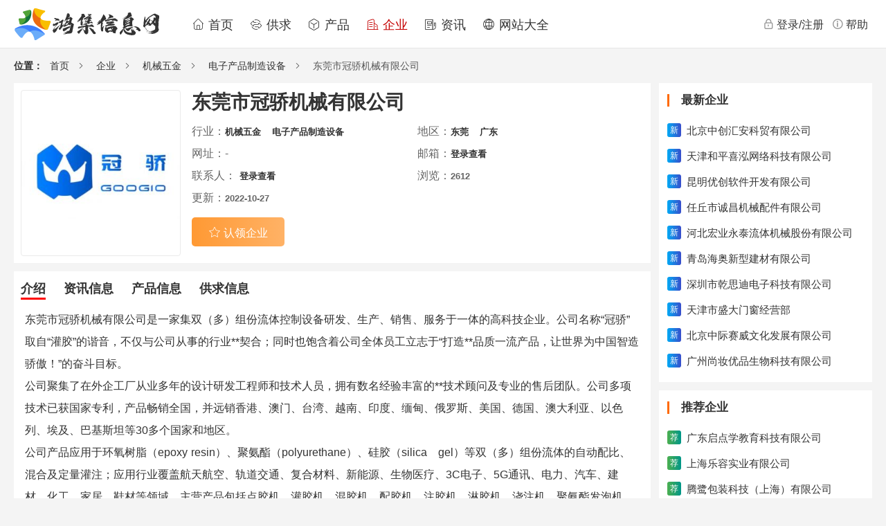

--- FILE ---
content_type: text/html;charset=UTF-8
request_url: https://hongjixinxi.com/company/41552.html
body_size: 4635
content:
<!DOCTYPE html>
<html lang="zh">
<head>
    <meta charset="utf-8">
    <title>东莞市冠骄机械有限公司-电子产品制造设备-鸿集信息网</title>
    <meta name="viewport" content="width=device-width">
    <meta name="keywords" content="东莞市冠骄机械有限公司,广东,东莞,机械五金,电子产品制造设备">
    <meta name="description" content="东莞市冠骄机械有限公司是一家集双（多）组份流体控制设备研发、生产、销售、服务于一体的高科技企业。公司名称“冠骄”取自“灌胶”的谐音，不仅与公司从事的行业**契合；同时也饱含着公司全体员工立志于“打造**品质一流产品，让世界为中国智造骄傲！”的奋斗目标。公司聚集">
    <link rel="shortcut icon" href="/static/favicon.ico">
    <link rel="stylesheet" href="/static/css/reset.css?v=2.3.9">
    <link rel="stylesheet" href="/static/css/base.css?v=2.3.9">
    <link rel="stylesheet" href="/static/iconfont/iconfont.css?v=2.3.9">
    <link rel="stylesheet" href="/static/css/header.css?v=2.3.9">
    <link rel="stylesheet" href="/static/css/footer.css?v=2.3.9">
    <link rel="stylesheet" href="/static/css/list.css">
    <link rel="stylesheet" href="/static/css/content.css">

</head>
<body>
<!--导航菜单 s-->
<div class="header-wrap">
    <div class="header-wrap-content">
        <div class="header-left">
            <a href="/" class="logo">
                <img src="/static/images/logo-hongji.png" alt="鸿集信息网">
            </a>
            <ul class="menu">
                <li class="menu-item ">
                    <a href="/"><i class="iconfont icon-shouye"></i> 首页</a>
                </li>
                <li class="menu-item ">
                    <a href="/supply/index.html"><i class="iconfont icon-gongqiu"></i> 供求</a>
                </li>
                <li class="menu-item ">
                    <a href="/product/index.html"><i class="iconfont icon-chanpin"></i> 产品</a>
                </li>
                <li class="menu-item active">
                    <a href="/company/index.html"><i class="iconfont icon-gongsi"></i> 企业</a>
                </li>
                <li class="menu-item ">
                    <a href="/news/index.html"><i class="iconfont icon-zixun"></i> 资讯</a>
                </li>
                <li class="menu-item ">
                    <a href="/site/index.html"><i class="iconfont icon-wangzhan"></i> 网站大全</a>
                </li>
            </ul>
        </div>
        <div class="header-right">
                <a href="/passport/login.html" class="head-service" id="head-login">
                    <span class="iconfont icon-jiesuo"></span>登录/注册
                </a>
            <a href="/help/index.html" class="head-service">
                <span class="iconfont icon-xinxi"></span>帮助
            </a>
        </div>
    </div>
</div>

<!--导航菜单 e-->    <div class="body-wrap container">
        <!--面包屑-->
        <div class="layout">
            <div class="header-top">
                <div class="menu" >
                    <label >位置：</label>
                    <span>
                    <a href="/">首页</a>
                </span>
                    <div class="crumbs" >
                                <div>
                                    <i class="iconfont icon-xiayibu"></i>
                                    <span >
                                            <a href="/company/index.html">企业</a>
                                    </span>
                                </div>
                                <div>
                                    <i class="iconfont icon-xiayibu"></i>
                                    <span >
                                            <a href="/company/list-tr4.html">机械五金</a>
                                    </span>
                                </div>
                                <div>
                                    <i class="iconfont icon-xiayibu"></i>
                                    <span >
                                            <a href="/company/list-tr216.html">电子产品制造设备</a>
                                    </span>
                                </div>
                                <div>
                                    <i class="iconfont icon-xiayibu"></i>
                                    <span >
                                            东莞市冠骄机械有限公司
                                    </span>
                                </div>
                    </div>
                </div>
            </div>
        </div>
        <!--面包屑 e-->
        <div class="content">
            <!--左侧 s-->
            <div class="body-wrap-left">
                <div class="content-info">
                    <div class="content-info-header">
                            <div class="item-img">
                                <img src="/upload/company/202210/27/20221027063200000524.jpg" alt="东莞市冠骄机械有限公司">
                            </div>
                        <div class="item-info">
                            <h1 class="info-title">东莞市冠骄机械有限公司
                            </h1>
                            <div class="info-property"><span>行业：</span><h5><a href="/company/list-tr4.html" target="_blank">机械五金</a></h5>&nbsp;&nbsp;<h5><a href="/company/list-tr216.html" target="_blank">电子产品制造设备</a></h5>&nbsp;&nbsp;</div>
                            <div class="info-property"><span>地区：</span><h5><a href="/company/list-ar179.html" target="_blank">东莞</a></h5>&nbsp;&nbsp;<h5><a href="/company/list-ar16.html" target="_blank">广东</a></h5>&nbsp;&nbsp;</div>
                            <div class="info-property"><span>网址：</span>-</div>
                            <div class="info-property"><span>邮箱：</span><h5><a href="/passport/login.html?comeUrl=/company/41552.html">登录查看</a></h5>
                            </div>
                            <div class="info-property"><span>联系人：</span>
                                <h5>
                                        <a href="/passport/login.html?comeUrl=/company/41552.html">登录查看</a>
                                </h5>
                            </div>
                            <div class="info-property"><span>浏览：</span><h5>2612</h5></div>
                            <div class="info-property"><span>更新：</span><h5>2022-10-27</h5></div>
                            <div class="info-btn-box">
                                    <a href="/user/mine/apply.html?infoId=41552&moduleId=0" class="info-btn info-collect"><i class="iconfont icon-shoucang"></i><span>认领企业</span></a>
                            </div>
                        </div>
                    </div>
                    <div class="content-info-body">
                        <div class="content-info-title">
                            <a class="view-type active" href="/company/41552.html">介绍</a>
                            <a class="view-type " href="/company/41552.html?tabId=1" style="margin-left: 20px">资讯信息</a>
                            <a class="view-type " href="/company/41552.html?tabId=2" style="margin-left: 20px">产品信息</a>
                            <a class="view-type " href="/company/41552.html?tabId=3" style="margin-left: 20px">供求信息</a>
                        </div>
                            <div class="company-view-intro">
                                
				  东莞市冠骄机械有限公司是一家集双（多）组份流体控制设备研发、生产、销售、服务于一体的高科技企业。公司名称“冠骄”取自“灌胶”的谐音，不仅与公司从事的行业**契合；同时也饱含着公司全体员工立志于“打造**品质一流产品，让世界为中国智造骄傲！”的奋斗目标。<br />
公司聚集了在外企工厂从业多年的设计研发工程师和技术人员，拥有数名经验丰富的**技术顾问及专业的售后团队。公司多项技术已获国家专利，产品畅销全国，并远销香港、澳门、台湾、越南、印度、缅甸、俄罗斯、美国、德国、澳大利亚、以色列、埃及、巴基斯坦等30多个国家和地区。<br />
公司产品应用于环氧树脂（epoxy resin）、聚氨酯（polyurethane）、硅胶（silica　gel）等双（多）组份流体的自动配比、混合及定量灌注；应用行业覆盖航天航空、轨道交通、复合材料、新能源、生物医疗、3C电子、5G通讯、电力、汽车、建材、化工、家居、鞋材等领域。主营产品包括点胶机、灌胶机、混胶机、配胶机、注胶机、淋胶机、浇注机、聚氨酯发泡机、静态混料真空浇注设备、RTM注胶机及配套生产流水线。此外，公司还可根据客户的具体工艺要求，提供完善的整体解决方案。<br />
冠骄机械始终秉承“诚信、敬业、务实、创新”的企业经营理念；牢记“成就客户、成就品牌、成就员工”的企业使命，致力于成为客户认可、同行尊敬、国际**的流体控制设备研发、生产企业。				  
                            </div>
                            <div class="content-info-title">
                              温馨提示<hr>
                            </div>
                            <div class="content-info-text" style="color: red;">
                                1、信息由网友自行发布，平台仅提供信息展示服务，请主动核实信息真实性，避免上当！<br>
                                2、如发现虚假、违规信息？<a href="/user/advice/edit.html" target="_blank" style="color: #1c6ca1">点此举报</a>
                            </div>
                            <div class="list-other clearfix">
                                    <div class="list-other-item">
                                        上一条：<a href="/company/41553.html">深圳玖誉国际认证有限公司</a>
                                    </div>
                                    <div class="list-other-item">
                                        下一条：<a href="/company/41551.html">江门市沐铁机械科技有限公司</a>
                                    </div>
                            </div>
                    </div>
                        <div class="content-info-footer">
                            <div class="item-box-title">
                                <span>相关企业</span>
                            </div>
                            <div class="l-card-content">
                                    <a href="/company/41552.html" title="东莞市冠骄机械有限公司">东莞市冠骄机械有限公司</a>
                                    <a href="/company/41439.html" title="镇江精工焊接设备有限公司">镇江精工焊接设备有限公司</a>
                                    <a href="/company/41245.html" title="西安国盛激光科技有限公司">西安国盛激光科技有限公司</a>
                                    <a href="/company/39391.html" title="明通重型物流集团股份有限公司">明通重型物流集团股份有限公司</a>
                                    <a href="/company/39386.html" title="自动点胶机">自动点胶机</a>
                                    <a href="/company/39384.html" title="深圳市鹏旺达机械设备有限公司">深圳市鹏旺达机械设备有限公司</a>
                                    <a href="/company/39074.html" title="上海蓝倾环保科技有限公司">上海蓝倾环保科技有限公司</a>
                                    <a href="/company/38911.html" title="广东健德资产评估师事务所有限公司">广东健德资产评估师事务所有限公司</a>
                                    <a href="/company/38683.html" title="南通中旭电子有限公司">南通中旭电子有限公司</a>
                                    <a href="/company/38112.html" title="广东中天智能设备有限公司">广东中天智能设备有限公司</a>
                            </div>
                        </div>
                </div>
            </div>
            <!--左侧 e-->
            <!--右侧 s-->
            <div class="body-wrap-right">
                    <div class="right-list-box">
                        <div class="item-box-title">
                            <span>最新企业</span>
                        </div>
                        <div class="l-card-content">
                                <a href="/company/41846.html" title="北京中创汇安科贸有限公司">
                                        <b class="bg-blue">新</b>
                                    <span>北京中创汇安科贸有限公司</span>
                                </a>
                                <a href="/company/41845.html" title="天津和平喜泓网络科技有限公司">
                                        <b class="bg-blue">新</b>
                                    <span>天津和平喜泓网络科技有限公司</span>
                                </a>
                                <a href="/company/41844.html" title="昆明优创软件开发有限公司">
                                        <b class="bg-blue">新</b>
                                    <span>昆明优创软件开发有限公司</span>
                                </a>
                                <a href="/company/41842.html" title="任丘市诚昌机械配件有限公司">
                                        <b class="bg-blue">新</b>
                                    <span>任丘市诚昌机械配件有限公司</span>
                                </a>
                                <a href="/company/41841.html" title="河北宏业永泰流体机械股份有限公司">
                                        <b class="bg-blue">新</b>
                                    <span>河北宏业永泰流体机械股份有限公司</span>
                                </a>
                                <a href="/company/41840.html" title="青岛海奥新型建材有限公司">
                                        <b class="bg-blue">新</b>
                                    <span>青岛海奥新型建材有限公司</span>
                                </a>
                                <a href="/company/41838.html" title="深圳市乾思迪电子科技有限公司">
                                        <b class="bg-blue">新</b>
                                    <span>深圳市乾思迪电子科技有限公司</span>
                                </a>
                                <a href="/company/41837.html" title="天津市盛大门窗经营部">
                                        <b class="bg-blue">新</b>
                                    <span>天津市盛大门窗经营部</span>
                                </a>
                                <a href="/company/41836.html" title="北京中际赛威文化发展有限公司">
                                        <b class="bg-blue">新</b>
                                    <span>北京中际赛威文化发展有限公司</span>
                                </a>
                                <a href="/company/41835.html" title="广州尚妆优品生物科技有限公司">
                                        <b class="bg-blue">新</b>
                                    <span>广州尚妆优品生物科技有限公司</span>
                                </a>
                        </div>
                    </div>
                    <div class="right-list-box">
                        <div class="item-box-title">
                            <span>推荐企业</span>
                        </div>
                        <div class="l-card-content">
                                <a href="/company/41653.html" title="广东启点学教育科技有限公司">
                                        <b class="bg-green">荐</b>
                                    <span>广东启点学教育科技有限公司</span>
                                </a>
                                <a href="/company/41644.html" title="上海乐容实业有限公司">
                                        <b class="bg-green">荐</b>
                                    <span>上海乐容实业有限公司</span>
                                </a>
                                <a href="/company/41640.html" title="腾鹭包装科技（上海）有限公司">
                                        <b class="bg-green">荐</b>
                                    <span>腾鹭包装科技（上海）有限公司</span>
                                </a>
                                <a href="/company/41638.html" title="赛盈分销">
                                        <b class="bg-green">荐</b>
                                    <span>赛盈分销</span>
                                </a>
                                <a href="/company/41631.html" title="河北萌创建筑材料有限公司">
                                        <b class="bg-green">荐</b>
                                    <span>河北萌创建筑材料有限公司</span>
                                </a>
                                <a href="/company/41629.html" title="贵州韩健生物制药科技有限责任公司">
                                        <b class="bg-green">荐</b>
                                    <span>贵州韩健生物制药科技有限责任公司</span>
                                </a>
                                <a href="/company/41627.html" title="深圳环谷新材料科技发展有限公司">
                                        <b class="bg-green">荐</b>
                                    <span>深圳环谷新材料科技发展有限公司</span>
                                </a>
                                <a href="/company/41624.html" title="山东彦硕化工有限公司">
                                        <b class="bg-green">荐</b>
                                    <span>山东彦硕化工有限公司</span>
                                </a>
                                <a href="/company/41617.html" title="北京阿尔泰科技发展有限公司">
                                        <b class="bg-green">荐</b>
                                    <span>北京阿尔泰科技发展有限公司</span>
                                </a>
                                <a href="/company/41612.html" title="上海尔星化工装备有限公司">
                                        <b class="bg-green">荐</b>
                                    <span>上海尔星化工装备有限公司</span>
                                </a>
                        </div>
                    </div>
                    <div class="right-list-box">
                        <div class="item-box-title">
                            <span>人气企业</span>
                        </div>
                        <div class="l-card-content">
                                <a href="/company/41841.html" title="河北宏业永泰流体机械股份有限公司">
                                        <b class="bg-orange">热</b>
                                    <span>河北宏业永泰流体机械股份有限公司</span>
                                </a>
                                <a href="/company/41840.html" title="青岛海奥新型建材有限公司">
                                        <b class="bg-orange">热</b>
                                    <span>青岛海奥新型建材有限公司</span>
                                </a>
                                <a href="/company/41838.html" title="深圳市乾思迪电子科技有限公司">
                                        <b class="bg-orange">热</b>
                                    <span>深圳市乾思迪电子科技有限公司</span>
                                </a>
                                <a href="/company/41837.html" title="天津市盛大门窗经营部">
                                        <b class="bg-orange">热</b>
                                    <span>天津市盛大门窗经营部</span>
                                </a>
                                <a href="/company/41836.html" title="北京中际赛威文化发展有限公司">
                                        <b class="bg-orange">热</b>
                                    <span>北京中际赛威文化发展有限公司</span>
                                </a>
                                <a href="/company/41835.html" title="广州尚妆优品生物科技有限公司">
                                        <b class="bg-orange">热</b>
                                    <span>广州尚妆优品生物科技有限公司</span>
                                </a>
                                <a href="/company/41833.html" title="武汉市汉阳区忠石石材工艺厂">
                                        <b class="bg-orange">热</b>
                                    <span>武汉市汉阳区忠石石材工艺厂</span>
                                </a>
                                <a href="/company/41832.html" title="北京达康安美科技有限公司">
                                        <b class="bg-orange">热</b>
                                    <span>北京达康安美科技有限公司</span>
                                </a>
                                <a href="/company/41831.html" title="河南华谱新能源科技有限公司">
                                        <b class="bg-orange">热</b>
                                    <span>河南华谱新能源科技有限公司</span>
                                </a>
                                <a href="/company/41830.html" title="深圳市威固特超声波科技开发有限公司">
                                        <b class="bg-orange">热</b>
                                    <span>深圳市威固特超声波科技开发有限公司</span>
                                </a>
                        </div>
                    </div>
            </div>
            <!--右侧 e-->
        </div>
    </div>

<div class="footer">
    <div class="footer-container">
        <div class="footer-top-links">
            <a href="/help/1.html" class="footer-item-link" target="_blank">网站简介</a>
            <a href="/navigate" class="footer-item-link" target="_blank">网站导航</a>
            <a href="/help/6.html" class="footer-item-link" target="_blank">广告服务</a>
            <a href="/help/5.html" class="footer-item-link" target="_blank">免责声明</a>
            <a href="/tool/ip.html" class="footer-item-link">IP地址查询</a>
            <a href="https://www.youtike.com" class="footer-item-link" target="_blank">优题课</a>
            <a href="https://www.qdfww.com" class="footer-item-link" target="_blank">范文网</a>
            <a href="https://www.dwsky.com" class="footer-item-link" target="_blank">旅游网</a>
            <a href="/help/2.html" class="footer-item-link" target="_blank">联系我们</a>
            <a href="/user/advice/edit.html" class="footer-item-link" target="_blank">违法&侵权举报</a>
        </div>
        <div class="footer-bottom">
            <a href="https://beian.miit.gov.cn" target="_blank" rel="nofollow">粤ICP备2022145245号</a>
            &nbsp; &nbsp;
            <a href="http://www.beian.gov.cn/portal/registerSystemInfo?recordcode=44130202001157" target="_blank" rel="nofollow">
                <img src="/static/images/beian.png" alt="粤公网安备">
                粤公网安备 44130202001157号
            </a>
            <div class="layui-col-xs12">
                Copyright ©2025 hongjixinxi.com 版权所有
                &nbsp; &nbsp;
                Powered by：HongJiXinXi Platform v2.3.9
            </div>
        </div>
    </div>
</div><script src="/static/libs/jquery/jquery-3.7.1.min.js"></script>
<script src="/static/libs/layer/layer.js"></script>
<script src="/static/js/public.js?v=2.3.9"></script>
<script src="/static/js/tongji.js?v=2.3.9"></script>

</body>
</html>

--- FILE ---
content_type: text/css
request_url: https://hongjixinxi.com/static/css/reset.css?v=2.3.9
body_size: 2415
content:
html {
    min-width: 1240px;
    background: #f4f4f4;
    overflow: auto;
    font-family: Source Sans Pro, -apple-system, BlinkMacSystemFont, Segoe UI, Roboto, Helvetica Neue, Arial, sans-serif;
    font-size: 16px;
    word-spacing: 1px;
    -ms-text-size-adjust: 100%;
    -webkit-text-size-adjust: 100%;
    -moz-osx-font-smoothing: grayscale;
    -webkit-font-smoothing: antialiased;
    box-sizing: border-box;
    position: relative;
}

blockquote,body,button,code,dd,div,dl,dt,fieldset,form,h1,h2,h3,h4,h5,h6,input,legend,li,ol,p,pre,td,textarea,th,ul {
    margin: 0;
    padding: 0;
}

body {
    font-family: "Microsoft YaHei", 黑体, 宋体, sans-serif;
    color: #323232;
    font-size: 16px;
    background: #f4f4f4;
    line-height: 1;
}

a {
    color: #333;
    cursor: pointer;
    transition: color .2s cubic-bezier(.215, .61, .355, 1);
    text-decoration: none;
}

a:hover {
    color: #C40000;
}

img {
    border: none;
}

li,ol,ul {
    list-style: none;
}

button,input,select,textarea {
    font: 14px Microsoft YaHei,  黑体, 宋体, sans-serif;
}

table {
    border-collapse: collapse;
}


input {
    outline: none;
    -web-kit-appearance: none;
    -moz-appearance: none;
    caret-color: #323232;
}

.clearfix:after,.container-fluid:after,.row:after {
    height: 0;
    visibility: hidden;
    content: "\0020";
    display: block;
    clear: both;
}

.clearfix,.container-fluid,.row {
    zoom: 1;
}

.hide {
    display: none;
}

.flex {
    display: flex;
}

.fl {
    float: left;
}

.fr {
    float: right;
}

.pt-12 {
    padding-top: 12px !important;
}

.mt-12 {
    margin-top: 12px !important;
}

.mt-0 {
    margin-top: 0 !important;
}

.bg-orange {
    background: linear-gradient(90deg, #FF9800, #FF5722);
}
.bg-green {
    background: linear-gradient(90deg, #4CAF50, #009688);
}
.bg-blue {
    background: linear-gradient(90deg, #03a9f4, #384ecb);
}

.font-red {
    color: red;
}

.font-blue {
    color: blue;
}

.font-green {
    color: green;
}

input[type=number] {
    -moz-appearance: textfield;
}

input[type=number]::-webkit-inner-spin-button,input[type=number]::-webkit-outer-spin-button {
    -webkit-appearance: none;
    margin: 0;
}
*,button {
    outline: none;
}
* {
    box-sizing: border-box;
}
